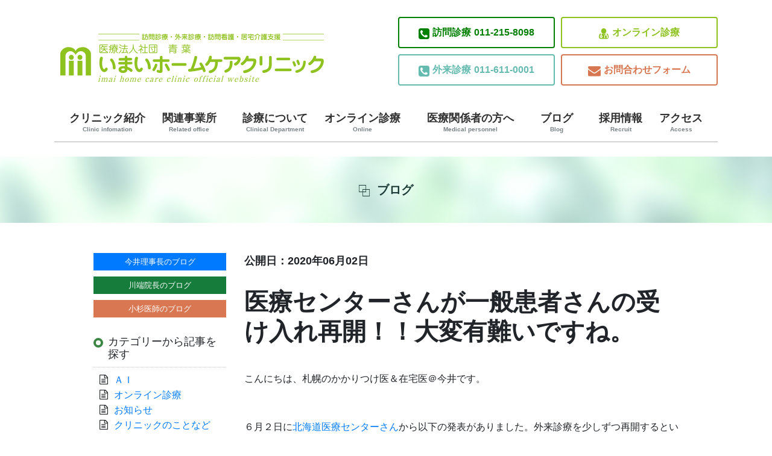

--- FILE ---
content_type: text/html; charset=UTF-8
request_url: https://imai-hcc.com/cms/2020/06/02/%E5%8C%BB%E7%99%82%E3%82%BB%E3%83%B3%E3%82%BF%E3%83%BC%E3%81%95%E3%82%93%E3%81%8C%E4%B8%80%E8%88%AC%E6%82%A3%E8%80%85%E3%81%95%E3%82%93%E3%81%AE%E5%8F%97%E3%81%91%E5%85%A5%E3%82%8C%E5%86%8D%E9%96%8B/blog_imai/
body_size: 57083
content:
<!DOCTYPE html>
<html lang="ja"
	itemscope 
	itemtype="http://schema.org/Article" 
	prefix="og: http://ogp.me/ns#"  class="no-js">
<head>
	<meta charset="UTF-8">
	<meta name="viewport" content="width=device-width, initial-scale=1">
	<link rel="profile" href="http://gmpg.org/xfn/11">
		<script>(function(html){html.className = html.className.replace(/\bno-js\b/,'js')})(document.documentElement);</script>
<title>医療センターさんが一般患者さんの受け入れ再開！！大変有難いですね。 | いまいホームケアクリニック</title>

<!-- All in One SEO Pack 2.4.3.1 by Michael Torbert of Semper Fi Web Design[406,468] -->
<link rel="canonical" href="https://imai-hcc.com/cms/2020/06/02/%e5%8c%bb%e7%99%82%e3%82%bb%e3%83%b3%e3%82%bf%e3%83%bc%e3%81%95%e3%82%93%e3%81%8c%e4%b8%80%e8%88%ac%e6%82%a3%e8%80%85%e3%81%95%e3%82%93%e3%81%ae%e5%8f%97%e3%81%91%e5%85%a5%e3%82%8c%e5%86%8d%e9%96%8b/blog_imai/" />
<meta property="og:title" content="医療センターさんが一般患者さんの受け入れ再開！！大変有難いですね。 | いまいホームケアクリニック" />
<meta property="og:type" content="article" />
<meta property="og:url" content="https://imai-hcc.com/cms/2020/06/02/%e5%8c%bb%e7%99%82%e3%82%bb%e3%83%b3%e3%82%bf%e3%83%bc%e3%81%95%e3%82%93%e3%81%8c%e4%b8%80%e8%88%ac%e6%82%a3%e8%80%85%e3%81%95%e3%82%93%e3%81%ae%e5%8f%97%e3%81%91%e5%85%a5%e3%82%8c%e5%86%8d%e9%96%8b/blog_imai/" />
<meta property="og:image" content="https://imai-hcc.com/wordpress/wp-content/uploads/2020/06/200602_01.jpg" />
<meta property="og:site_name" content="いまいホームケアクリニック" />
<meta property="fb:admins" content="100023810894544" />
<meta property="og:description" content="こんにちは、札幌のかかりつけ医＆在宅医＠今井です。 ６月２日に北海道医療センターさんから以下の発表がありました。外来診療を少しずつ再開するという連絡です。 医療機関にはこれよりさらに詳細な情報を頂いていて昨日読み込みましたが、しばらくの間は札幌でコロナの感染流行がなければ患者さん紹介しても大丈夫そうですごい有難いです！！この２か月あまりの間、コロナ疑い以外の消化管穿孔の患者さんや血糖管理問題ありの患者さんなども、原則医療センターさんには紹介できなかったので西区の患者さんであっても他の地域の病院に行ってもらったりしていたので患者さんや家族にも負担がかかっていました。 いきなりすぐに元に戻ることはまずないですし、しばらくの間はコロナ影響が継続するでしょうが、それでも少しずつ日常の外来、在宅診療の患者さんの診療依頼、できていけたらいいなと思っています。 医療センターさんが今後も一般患者さんを受け入れしていけるかどうかは市内のコロナ感染収束状況次第・・・まだまだ緊張感もってコロナと付き合っていくしかないですね。 ２０１９年の当院の診療実績→こちらをどうぞ！ ２０２０年５月から北区、手稲区でも訪問診療開始します→こちらをどうぞ！ おすすめ過去ブログのまとめをみたい方→こちらをどうぞ！ 現在当院の勤務に興味のある医師募集中→こちらをどうぞ！ 開業に興味のある医師も募集→こちらとこちらをどうぞ！ 当院の診療所、もしくは法人内の訪問看護ステーションで働きたい看護師さんも随時募集しています→こちらをみてご連絡ください！ 在宅医療の現場で働きたい、患者さんに関ってみたいと考えている方募集しています。資格は問いません。→こちらをどうぞ！ Follow @imai_homecare " />
<meta property="article:publisher" content="いまいホームケアクリニック" />
<meta property="article:published_time" content="2020-06-02T08:10:16Z" />
<meta property="article:modified_time" content="2020-06-03T08:10:29Z" />
<meta name="twitter:card" content="summary" />
<meta name="twitter:site" content="@imai_homecare" />
<meta name="twitter:domain" content="imai_homecare" />
<meta name="twitter:title" content="医療センターさんが一般患者さんの受け入れ再開！！大変有難いですね。 | いまいホームケアクリニック" />
<meta name="twitter:description" content="こんにちは、札幌のかかりつけ医＆在宅医＠今井です。 ６月２日に北海道医療センターさんから以下の発表がありました。外来診療を少しずつ再開するという連絡です。 医療機関にはこれよりさらに詳細な情報を頂いていて昨日読み込みましたが、しばらくの間は札幌でコロナの感染流行がなければ患者さん紹介しても大丈夫そうですごい有難いです！！この２か月あまりの間、コロナ疑い以外の消化管穿孔の患者さんや血糖管理問題ありの患者さんなども、原則医療センターさんには紹介できなかったので西区の患者さんであっても他の地域の病院に行ってもらったりしていたので患者さんや家族にも負担がかかっていました。 いきなりすぐに元に戻ることはまずないですし、しばらくの間はコロナ影響が継続するでしょうが、それでも少しずつ日常の外来、在宅診療の患者さんの診療依頼、できていけたらいいなと思っています。 医療センターさんが今後も一般患者さんを受け入れしていけるかどうかは市内のコロナ感染収束状況次第・・・まだまだ緊張感もってコロナと付き合っていくしかないですね。 ２０１９年の当院の診療実績→こちらをどうぞ！ ２０２０年５月から北区、手稲区でも訪問診療開始します→こちらをどうぞ！ おすすめ過去ブログのまとめをみたい方→こちらをどうぞ！ 現在当院の勤務に興味のある医師募集中→こちらをどうぞ！ 開業に興味のある医師も募集→こちらとこちらをどうぞ！ 当院の診療所、もしくは法人内の訪問看護ステーションで働きたい看護師さんも随時募集しています→こちらをみてご連絡ください！ 在宅医療の現場で働きたい、患者さんに関ってみたいと考えている方募集しています。資格は問いません。→こちらをどうぞ！ Follow @imai_homecare " />
<meta name="twitter:image" content="https://imai-hcc.com/wordpress/wp-content/uploads/2020/06/200602_01.jpg" />
<meta itemprop="image" content="https://imai-hcc.com/wordpress/wp-content/uploads/2020/06/200602_01.jpg" />
			<script type="text/javascript" >
				window.ga=window.ga||function(){(ga.q=ga.q||[]).push(arguments)};ga.l=+new Date;
				ga('create', 'UA-38764290-1', 'auto');
				// Plugins
				
				ga('send', 'pageview');
			</script>
			<script async src="https://www.google-analytics.com/analytics.js"></script>
			<!-- /all in one seo pack -->
<link rel='dns-prefetch' href='//s0.wp.com' />
<link rel='dns-prefetch' href='//fonts.googleapis.com' />
<link rel='dns-prefetch' href='//s.w.org' />
<link rel="alternate" type="application/rss+xml" title="いまいホームケアクリニック &raquo; フィード" href="https://imai-hcc.com/feed/" />
		<script type="text/javascript">
			window._wpemojiSettings = {"baseUrl":"https:\/\/s.w.org\/images\/core\/emoji\/11\/72x72\/","ext":".png","svgUrl":"https:\/\/s.w.org\/images\/core\/emoji\/11\/svg\/","svgExt":".svg","source":{"concatemoji":"https:\/\/imai-hcc.com\/wordpress\/wp-includes\/js\/wp-emoji-release.min.js?ver=5.0.2"}};
			!function(a,b,c){function d(a,b){var c=String.fromCharCode;l.clearRect(0,0,k.width,k.height),l.fillText(c.apply(this,a),0,0);var d=k.toDataURL();l.clearRect(0,0,k.width,k.height),l.fillText(c.apply(this,b),0,0);var e=k.toDataURL();return d===e}function e(a){var b;if(!l||!l.fillText)return!1;switch(l.textBaseline="top",l.font="600 32px Arial",a){case"flag":return!(b=d([55356,56826,55356,56819],[55356,56826,8203,55356,56819]))&&(b=d([55356,57332,56128,56423,56128,56418,56128,56421,56128,56430,56128,56423,56128,56447],[55356,57332,8203,56128,56423,8203,56128,56418,8203,56128,56421,8203,56128,56430,8203,56128,56423,8203,56128,56447]),!b);case"emoji":return b=d([55358,56760,9792,65039],[55358,56760,8203,9792,65039]),!b}return!1}function f(a){var c=b.createElement("script");c.src=a,c.defer=c.type="text/javascript",b.getElementsByTagName("head")[0].appendChild(c)}var g,h,i,j,k=b.createElement("canvas"),l=k.getContext&&k.getContext("2d");for(j=Array("flag","emoji"),c.supports={everything:!0,everythingExceptFlag:!0},i=0;i<j.length;i++)c.supports[j[i]]=e(j[i]),c.supports.everything=c.supports.everything&&c.supports[j[i]],"flag"!==j[i]&&(c.supports.everythingExceptFlag=c.supports.everythingExceptFlag&&c.supports[j[i]]);c.supports.everythingExceptFlag=c.supports.everythingExceptFlag&&!c.supports.flag,c.DOMReady=!1,c.readyCallback=function(){c.DOMReady=!0},c.supports.everything||(h=function(){c.readyCallback()},b.addEventListener?(b.addEventListener("DOMContentLoaded",h,!1),a.addEventListener("load",h,!1)):(a.attachEvent("onload",h),b.attachEvent("onreadystatechange",function(){"complete"===b.readyState&&c.readyCallback()})),g=c.source||{},g.concatemoji?f(g.concatemoji):g.wpemoji&&g.twemoji&&(f(g.twemoji),f(g.wpemoji)))}(window,document,window._wpemojiSettings);
		</script>
		<style type="text/css">
img.wp-smiley,
img.emoji {
	display: inline !important;
	border: none !important;
	box-shadow: none !important;
	height: 1em !important;
	width: 1em !important;
	margin: 0 .07em !important;
	vertical-align: -0.1em !important;
	background: none !important;
	padding: 0 !important;
}
</style>
<link rel='stylesheet' id='twentysixteen-jetpack-css'  href='https://imai-hcc.com/wordpress/wp-content/plugins/jetpack/modules/theme-tools/compat/twentysixteen.css?ver=5.3' type='text/css' media='all' />
<link rel='stylesheet' id='wp-block-library-css'  href='https://imai-hcc.com/wordpress/wp-includes/css/dist/block-library/style.min.css?ver=5.0.2' type='text/css' media='all' />
<link rel='stylesheet' id='archives-cal-calendrier-css'  href='https://imai-hcc.com/wordpress/wp-content/plugins/archives-calendar-widget/themes/calendrier.css?ver=1.0.12' type='text/css' media='all' />
<link rel='stylesheet' id='contact-form-7-css'  href='https://imai-hcc.com/wordpress/wp-content/plugins/contact-form-7/includes/css/styles.css?ver=5.1.1' type='text/css' media='all' />
<link rel='stylesheet' id='post_grid_style-css'  href='https://imai-hcc.com/wordpress/wp-content/plugins/post-grid/assets/frontend/css/style-new.css?ver=5.0.2' type='text/css' media='all' />
<link rel='stylesheet' id='owl.carousel-css'  href='https://imai-hcc.com/wordpress/wp-content/plugins/post-grid/assets/frontend/css/owl.carousel.css?ver=5.0.2' type='text/css' media='all' />
<link rel='stylesheet' id='font-awesome-css'  href='https://imai-hcc.com/wordpress/wp-content/plugins/post-grid/assets/frontend/css/font-awesome.min.css?ver=5.0.2' type='text/css' media='all' />
<link rel='stylesheet' id='style-woocommerce-css'  href='https://imai-hcc.com/wordpress/wp-content/plugins/post-grid/assets/frontend/css/style-woocommerce.css?ver=5.0.2' type='text/css' media='all' />
<link rel='stylesheet' id='style.skins-css'  href='https://imai-hcc.com/wordpress/wp-content/plugins/post-grid/assets/global/css/style.skins.css?ver=5.0.2' type='text/css' media='all' />
<link rel='stylesheet' id='style.layout-css'  href='https://imai-hcc.com/wordpress/wp-content/plugins/post-grid/assets/global/css/style.layout.css?ver=5.0.2' type='text/css' media='all' />
<link rel='stylesheet' id='whats-new-style-css'  href='https://imai-hcc.com/wordpress/wp-content/plugins/whats-new-genarator/whats-new.css?ver=2.0.2' type='text/css' media='all' />
<link rel='stylesheet' id='wordpress-popular-posts-css-css'  href='https://imai-hcc.com/wordpress/wp-content/plugins/wordpress-popular-posts/public/css/wpp.css?ver=4.0.13' type='text/css' media='all' />
<link rel='stylesheet' id='dlm-frontend-css'  href='https://imai-hcc.com/wordpress/wp-content/plugins/download-monitor/assets/css/frontend.css?ver=5.0.2' type='text/css' media='all' />
<link rel='stylesheet' id='parent-style-css'  href='https://imai-hcc.com/wordpress/wp-content/themes/twentysixteen/style.css?ver=5.0.2' type='text/css' media='all' />
<link rel='stylesheet' id='child-style-css'  href='https://imai-hcc.com/wordpress/wp-content/themes/twentysixteen-child/style.css?ver=5.0.2' type='text/css' media='all' />
<link rel='stylesheet' id='twentysixteen-fonts-css'  href='https://fonts.googleapis.com/css?family=Merriweather%3A400%2C700%2C900%2C400italic%2C700italic%2C900italic%7CInconsolata%3A400&#038;subset=latin%2Clatin-ext' type='text/css' media='all' />
<link rel='stylesheet' id='genericons-css'  href='https://imai-hcc.com/wordpress/wp-content/plugins/jetpack/_inc/genericons/genericons/genericons.css?ver=3.1' type='text/css' media='all' />
<link rel='stylesheet' id='twentysixteen-style-css'  href='https://imai-hcc.com/wordpress/wp-content/themes/twentysixteen-child/style.css?ver=5.0.2' type='text/css' media='all' />
<!--[if lt IE 10]>
<link rel='stylesheet' id='twentysixteen-ie-css'  href='https://imai-hcc.com/wordpress/wp-content/themes/twentysixteen/css/ie.css?ver=20160816' type='text/css' media='all' />
<![endif]-->
<!--[if lt IE 9]>
<link rel='stylesheet' id='twentysixteen-ie8-css'  href='https://imai-hcc.com/wordpress/wp-content/themes/twentysixteen/css/ie8.css?ver=20160816' type='text/css' media='all' />
<![endif]-->
<!--[if lt IE 8]>
<link rel='stylesheet' id='twentysixteen-ie7-css'  href='https://imai-hcc.com/wordpress/wp-content/themes/twentysixteen/css/ie7.css?ver=20160816' type='text/css' media='all' />
<![endif]-->
<link rel='stylesheet' id='amazonjs-css'  href='https://imai-hcc.com/wordpress/wp-content/plugins/amazonjs/css/amazonjs.css?ver=0.8' type='text/css' media='all' />
<link rel='stylesheet' id='jetpack_css-css'  href='https://imai-hcc.com/wordpress/wp-content/plugins/jetpack/css/jetpack.css?ver=5.3' type='text/css' media='all' />
<!--n2css--><script type='text/javascript' src='https://imai-hcc.com/wordpress/wp-includes/js/jquery/jquery.js?ver=1.12.4'></script>
<script type='text/javascript' src='https://imai-hcc.com/wordpress/wp-includes/js/jquery/jquery-migrate.min.js?ver=1.4.1'></script>
<script type='text/javascript' src='https://imai-hcc.com/wordpress/wp-content/plugins/archives-calendar-widget/admin/js/jquery.arcw-init.js?ver=1.0.12'></script>
<script type='text/javascript'>
/* <![CDATA[ */
var post_grid_ajax = {"post_grid_ajaxurl":"https:\/\/imai-hcc.com\/wordpress\/wp-admin\/admin-ajax.php"};
/* ]]> */
</script>
<script type='text/javascript' src='https://imai-hcc.com/wordpress/wp-content/plugins/post-grid/assets/frontend/js/scripts.js?ver=5.0.2'></script>
<script type='text/javascript' src='https://imai-hcc.com/wordpress/wp-content/plugins/post-grid/assets/frontend/js/owl.carousel.min.js?ver=5.0.2'></script>
<script type='text/javascript'>
/* <![CDATA[ */
var wpp_params = {"sampling_active":"","sampling_rate":"100","ajax_url":"https:\/\/imai-hcc.com\/wordpress\/wp-admin\/admin-ajax.php","action":"update_views_ajax","ID":"23605","token":"d1f0294f82"};
/* ]]> */
</script>
<script type='text/javascript' src='https://imai-hcc.com/wordpress/wp-content/plugins/wordpress-popular-posts/public/js/wpp.js?ver=4.0.13'></script>
<!--[if lt IE 9]>
<script type='text/javascript' src='https://imai-hcc.com/wordpress/wp-content/themes/twentysixteen/js/html5.js?ver=3.7.3'></script>
<![endif]-->
<link rel='https://api.w.org/' href='https://imai-hcc.com/wp-json/' />
<link rel="EditURI" type="application/rsd+xml" title="RSD" href="https://imai-hcc.com/wordpress/xmlrpc.php?rsd" />
<link rel="wlwmanifest" type="application/wlwmanifest+xml" href="https://imai-hcc.com/wordpress/wp-includes/wlwmanifest.xml" /> 
<link rel='prev' title='地域包括ケアの時代は診療所にこそＭＳＷを配置すべき！' href='https://imai-hcc.com/cms/2020/06/01/%e5%9c%b0%e5%9f%9f%e5%8c%85%e6%8b%ac%e3%82%b1%e3%82%a2%e3%81%ae%e6%99%82%e4%bb%a3%e3%81%af%e8%a8%ba%e7%99%82%e6%89%80%e3%81%ab%e3%81%93%e3%81%9d%ef%bd%8d%ef%bd%93%ef%bd%97%e3%82%92%e9%85%8d%e7%bd%ae/blog_imai/' />
<link rel='next' title='訪問看護を始めたらならば最初の事業所で３年は頑張りましょう！' href='https://imai-hcc.com/cms/2020/06/03/%e8%a8%aa%e5%95%8f%e7%9c%8b%e8%ad%b7%e3%82%92%e5%a7%8b%e3%82%81%e3%81%9f%e3%82%89%e3%81%aa%e3%82%89%e3%81%b0%e6%9c%80%e5%88%9d%e3%81%ae%e4%ba%8b%e6%a5%ad%e6%89%80%e3%81%a7%ef%bc%93%e5%b9%b4%e3%81%af/blog_imai/' />
<meta name="generator" content="WordPress 5.0.2" />
<link rel='shortlink' href='https://wp.me/p9yBwj-68J' />
<link rel="alternate" type="application/json+oembed" href="https://imai-hcc.com/wp-json/oembed/1.0/embed?url=https%3A%2F%2Fimai-hcc.com%2Fcms%2F2020%2F06%2F02%2F%25e5%258c%25bb%25e7%2599%2582%25e3%2582%25bb%25e3%2583%25b3%25e3%2582%25bf%25e3%2583%25bc%25e3%2581%2595%25e3%2582%2593%25e3%2581%258c%25e4%25b8%2580%25e8%2588%25ac%25e6%2582%25a3%25e8%2580%2585%25e3%2581%2595%25e3%2582%2593%25e3%2581%25ae%25e5%258f%2597%25e3%2581%2591%25e5%2585%25a5%25e3%2582%258c%25e5%2586%258d%25e9%2596%258b%2Fblog_imai%2F" />
<link rel="alternate" type="text/xml+oembed" href="https://imai-hcc.com/wp-json/oembed/1.0/embed?url=https%3A%2F%2Fimai-hcc.com%2Fcms%2F2020%2F06%2F02%2F%25e5%258c%25bb%25e7%2599%2582%25e3%2582%25bb%25e3%2583%25b3%25e3%2582%25bf%25e3%2583%25bc%25e3%2581%2595%25e3%2582%2593%25e3%2581%258c%25e4%25b8%2580%25e8%2588%25ac%25e6%2582%25a3%25e8%2580%2585%25e3%2581%2595%25e3%2582%2593%25e3%2581%25ae%25e5%258f%2597%25e3%2581%2591%25e5%2585%25a5%25e3%2582%258c%25e5%2586%258d%25e9%2596%258b%2Fblog_imai%2F&#038;format=xml" />
<script type="text/javascript">
	window._wp_rp_static_base_url = 'https://wprp.zemanta.com/static/';
	window._wp_rp_wp_ajax_url = "https://imai-hcc.com/wordpress/wp-admin/admin-ajax.php";
	window._wp_rp_plugin_version = '3.6.4';
	window._wp_rp_post_id = '23605';
	window._wp_rp_num_rel_posts = '6';
	window._wp_rp_thumbnails = true;
	window._wp_rp_post_title = '%E5%8C%BB%E7%99%82%E3%82%BB%E3%83%B3%E3%82%BF%E3%83%BC%E3%81%95%E3%82%93%E3%81%8C%E4%B8%80%E8%88%AC%E6%82%A3%E8%80%85%E3%81%95%E3%82%93%E3%81%AE%E5%8F%97%E3%81%91%E5%85%A5%E3%82%8C%E5%86%8D%E9%96%8B%EF%BC%81%EF%BC%81%E5%A4%A7%E5%A4%89%E6%9C%89%E9%9B%A3%E3%81%84%E3%81%A7%E3%81%99%E3%81%AD%E3%80%82';
	window._wp_rp_post_tags = ['%E5%8C%97%E6%B5%B7%E9%81%93%E5%8C%BB%E7%99%82%E3%82%BB%E3%83%B3%E3%82%BF%E3%83%BC', '%E5%9C%A8%E5%AE%85%E5%8C%BB%E7%99%82', 'alt'];
	window._wp_rp_promoted_content = true;
</script>
<link rel="stylesheet" href="https://imai-hcc.com/wordpress/wp-content/plugins/wordpress-23-related-posts-plugin/static/themes/vertical-m.css?version=3.6.4" />

<link rel='dns-prefetch' href='//v0.wordpress.com'/>
<link rel='dns-prefetch' href='//widgets.wp.com'/>
<link rel='dns-prefetch' href='//s0.wp.com'/>
<link rel='dns-prefetch' href='//0.gravatar.com'/>
<link rel='dns-prefetch' href='//1.gravatar.com'/>
<link rel='dns-prefetch' href='//2.gravatar.com'/>
<style type='text/css'>img#wpstats{display:none}</style>	<link rel="stylesheet" href="https://maxcdn.bootstrapcdn.com/bootstrap/4.1.3/css/bootstrap.min.css">
	
	
	<script async src="https://www.googletagmanager.com/gtag/js?id=UA-108356606-1"></script>
	<script>
		window.dataLayer = window.dataLayer || [];
		function gtag(){dataLayer.push(arguments);}
		gtag('js', new Date());
		
	gtag('config', 'UA-108356606-1');
	</script>
		<!-- Global site tag (gtag.js) - Google Analytics -->
		<script async src="https://www.googletagmanager.com/gtag/js?id=G-VXE18LHP0L"></script>
	<script>
		window.dataLayer = window.dataLayer || [];
		function gtag(){dataLayer.push(arguments);}
		gtag('js', new Date());

		gtag('config', 'G-VXE18LHP0L');
	</script>
</head>

<body class="post-template-default single single-post postid-23605 single-format-standard group-blog no-sidebar" style="overflow-x: hidden">
<div id="page" class="site">
	<div class="site-inner">
		<a class="skip-link screen-reader-text" href="#content">コンテンツへスキップ</a>

		<header id="masthead" class="site-header" role="banner">
			<div class="site-header-main">
				<div class="site-branding">
			<div class="is_mobile">
				<div class="mobile_header">
					<div class="mobheadlogo">
					<a href="/index.php">
						<img src="/wordpress/wp-content/themes/twentysixteen-child/img/header_bn.png">
						</a>
					</div>

          <div class="head-info">
            <div class="col-btn">
              <ul>
                <li class="btn01"><a href="tel:011-215-8098"><i class="fa fa-phone-square" aria-hidden="true"></i><span>訪問診療</span>011-215-8098</a></li>
                <li class="btn02"><a href="tel:011-611-0001"><i class="fa fa-phone-square" aria-hidden="true"></i><span>外来診療</span>011-611-0001</a></li>
              </ul>
            </div>
            <div class="col-btn">
              <ul>
                <li class="btn03"><a href="https://imai-hcc.com/%e3%82%aa%e3%83%b3%e3%83%a9%e3%82%a4%e3%83%b3%e8%a8%ba%e7%99%82/"><i class="fa fa-user-md" aria-hidden="true"></i>オンライン診療</a></li>
                <li class="btn04"><a href="/11813-2/"><i class="fa fa-envelope" aria-hidden="true"></i>お問合わせフォーム</a></li>
              </ul>
            </div>
          </div>


				</div>	
			</div>						
<div class="is_pc">			
							
								<div class="row" >
									 <div class="col-md-6">
																
																					<p class="site-title"><a href="https://imai-hcc.com/" rel="home"><img src="/wordpress/wp-content/themes/twentysixteen-child/img/header_bn.png" ></a></p>

																			</div>
									

					
										 <div class="col-md-6">

										 <div class="head-info">
                        <div class="col-btn">
                          <ul>
                            <li class="btn01"><a href="tel:011-215-8098"><i class="fa fa-phone-square" aria-hidden="true"></i><span>訪問診療</span>011-215-8098</a></li>
                            <li class="btn02"><a href="tel:011-611-0001"><i class="fa fa-phone-square" aria-hidden="true"></i><span>外来診療</span>011-611-0001</a></li>
                          </ul>
                        </div>
                        <div class="col-btn">
                          <ul>
                            <li class="btn03"><a href="https://imai-hcc.com/%e3%82%aa%e3%83%b3%e3%83%a9%e3%82%a4%e3%83%b3%e8%a8%ba%e7%99%82/"><i class="fa fa-user-md" aria-hidden="true"></i>オンライン診療</a></li>
                            <li class="btn04"><a href="/11813-2/"><i class="fa fa-envelope" aria-hidden="true"></i>お問合わせフォーム</a></li>
                          </ul>
                        </div>
                      </div>
														
													
														
														
									</div>
								</div>
							</div>	
					
								
					
				</div><!-- .site-branding -->

									<button id="menu-toggle" class="menu-toggle">メニュー</button>

					<div id="site-header-menu" class="site-header-menu">
													<nav id="site-navigation" class="main-navigation" role="navigation" aria-label="メインメニュー">
								<div class="menu-home-container"><ul id="menu-home" class="primary-menu"><li id="menu-item-11404" class="menu-item menu-item-type-post_type menu-item-object-page menu-item-has-children menu-item-11404"><a href="https://imai-hcc.com/%e3%82%af%e3%83%aa%e3%83%8b%e3%83%83%e3%82%af%e7%b4%b9%e4%bb%8b/">クリニック紹介<br /><span>Clinic infomation</span></a>
<ul class="sub-menu">
	<li id="menu-item-11521" class="menu-item menu-item-type-post_type menu-item-object-page menu-item-11521"><a href="https://imai-hcc.com/%e9%99%a2%e9%95%b7%e3%81%82%e3%81%84%e3%81%95%e3%81%a4/">理事長あいさつ<br /><span></span></a></li>
	<li id="menu-item-11524" class="menu-item menu-item-type-post_type menu-item-object-page menu-item-11524"><a href="https://imai-hcc.com/%e9%99%a2%e5%86%85%e8%a8%ad%e5%82%99%e7%b4%b9%e4%bb%8b/">院内設備紹介<br /><span></span></a></li>
	<li id="menu-item-11542" class="menu-item menu-item-type-post_type menu-item-object-page menu-item-11542"><a href="https://imai-hcc.com/%e5%8c%bb%e5%b8%ab%e7%b4%b9%e4%bb%8b/">医師紹介<br /><span></span></a></li>
</ul>
</li>
<li id="menu-item-11527" class="menu-item menu-item-type-post_type menu-item-object-page menu-item-11527"><a href="https://imai-hcc.com/%e9%96%a2%e9%80%a3%e4%ba%8b%e6%a5%ad%e6%89%80/">関連事業所<br /><span>Related office</span></a></li>
<li id="menu-item-11407" class="menu-item menu-item-type-post_type menu-item-object-page menu-item-has-children menu-item-11407"><a href="https://imai-hcc.com/%e8%a8%ba%e7%99%82%e3%81%ab%e3%81%a4%e3%81%84%e3%81%a6/">診療について<br /><span>Clinical Department</span></a>
<ul class="sub-menu">
	<li id="menu-item-11538" class="menu-item menu-item-type-post_type menu-item-object-page menu-item-11538"><a href="https://imai-hcc.com/%e5%9c%a8%e5%ae%85%e8%a8%ba%e7%99%82/">訪問診療<br /><span></span></a></li>
	<li id="menu-item-11535" class="menu-item menu-item-type-post_type menu-item-object-page menu-item-11535"><a href="https://imai-hcc.com/%e5%a4%96%e6%9d%a5%e8%a8%ba%e7%99%82/">外来診療<br /><span></span></a></li>
	<li id="menu-item-48821" class="menu-item menu-item-type-post_type menu-item-object-page menu-item-48821"><a href="https://imai-hcc.com/%e4%ba%88%e9%98%b2%e6%8e%a5%e7%a8%ae/">予防接種<br /><span></span></a></li>
</ul>
</li>
<li id="menu-item-24736" class="menu-item menu-item-type-post_type menu-item-object-page menu-item-24736"><a href="https://imai-hcc.com/%e3%82%aa%e3%83%b3%e3%83%a9%e3%82%a4%e3%83%b3%e8%a8%ba%e7%99%82/">オンライン診療<br /><span>Online</span></a></li>
<li id="menu-item-11410" class="menu-item menu-item-type-post_type menu-item-object-page menu-item-11410"><a href="https://imai-hcc.com/%e5%8c%bb%e7%99%82%e9%96%a2%e4%bf%82%e8%80%85%e3%81%ae%e6%96%b9%e3%81%b8/">医療関係者の方へ<br /><span>Medical personnel</span></a></li>
<li id="menu-item-11420" class="menu-item menu-item-type-post_type menu-item-object-page current_page_parent menu-item-11420"><a href="https://imai-hcc.com/cms/">ブログ<br /><span>Blog</span></a></li>
<li id="menu-item-11421" class="menu-item menu-item-type-post_type menu-item-object-page menu-item-has-children menu-item-11421"><a href="https://imai-hcc.com/recruit/">採用情報<br /><span>Recruit</span></a>
<ul class="sub-menu">
	<li id="menu-item-11545" class="menu-item menu-item-type-post_type menu-item-object-page menu-item-11545"><a href="https://imai-hcc.com/%e5%bd%93%e3%82%af%e3%83%aa%e3%83%8b%e3%83%83%e3%82%af%e3%81%ae%e9%ad%85%e5%8a%9b/">当クリニックの魅力<br /><span></span></a></li>
	<li id="menu-item-11548" class="menu-item menu-item-type-post_type menu-item-object-page menu-item-11548"><a href="https://imai-hcc.com/%e5%8b%9f%e9%9b%86%e8%a6%81%e9%a0%85/">募集要項<br /><span></span></a></li>
</ul>
</li>
<li id="menu-item-11415" class="menu-item menu-item-type-post_type menu-item-object-page menu-item-11415"><a href="https://imai-hcc.com/%e3%82%a2%e3%82%af%e3%82%bb%e3%82%b9/">アクセス<br /><span>Access</span></a></li>
</ul></div>							</nav><!-- .main-navigation -->
						
											</div><!-- .site-header-menu -->
							</div><!-- .site-header-main -->

					</header><!-- .site-header -->

		<div id="content" class="site-content">
<div class="container">
    <div class="full-width1">
        <div class="wrap07">
            <div class="demo demo0">
                <div class="heading">
                    ブログ
                </div>
            </div>
        </div>
    </div>
</div>


<div id="primary" class="content-area  container-fluid">
    <main id="main" class="site-main" role="main">

        <div class="row">
            <div class="col-lg-9  order-sm-1">

                
<article id="post-23605" class="post-23605 post type-post status-publish format-standard has-post-thumbnail hentry category-23 tag-558">
	<div class="entry-data">公開日：2020年06月02日</div><!-- /.entry-data -->

	<header class="entry-header">
		<h1 class="entry-title">医療センターさんが一般患者さんの受け入れ再開！！大変有難いですね。</h1>	</header><!-- .entry-header -->

<!--	-->
<!--	-->


	<div >
		<p>こんにちは、札幌のかかりつけ医＆在宅医＠今井です。</p>
<p>&nbsp;</p>
<p>６月２日に<a href="https://hokkaido-mc.hosp.go.jp/">北海道医療センターさん</a>から以下の発表がありました。外来診療を少しずつ再開するという連絡です。</p>
<p><img class="alignnone size-full wp-image-23606" src="https://imai-hcc.com/wordpress/wp-content/uploads/2020/06/200602_01.jpg" alt="" width="2480" height="3508" srcset="https://imai-hcc.com/wordpress/wp-content/uploads/2020/06/200602_01.jpg 2480w, https://imai-hcc.com/wordpress/wp-content/uploads/2020/06/200602_01-543x768.jpg 543w, https://imai-hcc.com/wordpress/wp-content/uploads/2020/06/200602_01-768x1086.jpg 768w, https://imai-hcc.com/wordpress/wp-content/uploads/2020/06/200602_01-724x1024.jpg 724w, https://imai-hcc.com/wordpress/wp-content/uploads/2020/06/200602_01-1200x1697.jpg 1200w" sizes="(max-width: 709px) 85vw, (max-width: 909px) 67vw, (max-width: 1362px) 62vw, 840px" /></p>
<p>医療機関にはこれよりさらに詳細な情報を頂いていて昨日読み込みましたが、しばらくの間は札幌でコロナの感染流行がなければ患者さん紹介しても大丈夫そうですごい有難いです！！この２か月あまりの間、コロナ疑い以外の消化管穿孔の患者さんや血糖管理問題ありの患者さんなども、原則医療センターさんには紹介できなかったので西区の患者さんであっても他の地域の病院に行ってもらったりしていたので患者さんや家族にも負担がかかっていました。</p>
<p>いきなりすぐに元に戻ることはまずないですし、しばらくの間はコロナ影響が継続するでしょうが、それでも少しずつ日常の外来、在宅診療の患者さんの診療依頼、できていけたらいいなと思っています。</p>
<p>医療センターさんが今後も一般患者さんを受け入れしていけるかどうかは市内のコロナ感染収束状況次第・・・まだまだ緊張感もってコロナと付き合っていくしかないですね。</p>
<p>&nbsp;</p>
<p>２０１９年の当院の診療実績→<a href="https://imai-hcc.com/cms/2019/12/31/【２０１９年】当院の活動を数字で振り返る/">こちら</a>をどうぞ！</p>
<p>２０２０年５月から北区、手稲区でも訪問診療開始します→<a href="https://imai-hcc.com/cms/2020/01/24/%ef%bc%95%e6%9c%88%e3%81%ab%e5%bd%93%e9%99%a2%e3%81%af%e5%8c%97%e5%8c%ba%e3%83%bb%e6%89%8b%e7%a8%b2%e5%8c%ba%e3%81%ae%e6%8b%a0%e7%82%b9%e3%82%92%e9%96%8b%e8%a8%ad%e3%81%97%e3%81%be%e3%81%99%e3%80%82/">こちら</a>をどうぞ！</p>
<p>おすすめ過去ブログのまとめをみたい方→<a href="https://imai-hcc.com/cms/2019/07/05/【時間があれば読んでほしい】在宅医ブログのま/">こちら</a>をどうぞ！</p>
<p>現在当院の勤務に興味のある医師募集中→<a href="https://imai-hcc.com/cms/2020/01/11/%e5%9c%b0%e5%9f%9f%e5%af%86%e7%9d%80%e5%9e%8b%e3%81%ae%e5%8c%bb%e7%99%82%e3%82%92%e3%81%97%e3%81%a6%e3%81%bf%e3%81%9f%e3%81%84%e5%8c%bb%e5%b8%ab%e3%80%81%e7%9c%8b%e8%ad%b7%e5%b8%ab%e3%81%95%e3%82%93/">こちら</a>をどうぞ！</p>
<p>開業に興味のある医師も募集→<a href="https://imai-hcc.com/cms/2019/07/10/札幌での開業に興味のある医師の方、ご連絡くだ/">こちら</a>と<a href="https://imai-hcc.com/wordpress/2018/05/20/札幌で在宅療養支援診療所を経営、運営、開業し/">こちら</a>をどうぞ！</p>
<p>当院の診療所、もしくは法人内の訪問看護ステーションで働きたい看護師さんも随時募集しています→<a href="https://imai-hcc.com/cms/2020/01/11/%e5%9c%b0%e5%9f%9f%e5%af%86%e7%9d%80%e5%9e%8b%e3%81%ae%e5%8c%bb%e7%99%82%e3%82%92%e3%81%97%e3%81%a6%e3%81%bf%e3%81%9f%e3%81%84%e5%8c%bb%e5%b8%ab%e3%80%81%e7%9c%8b%e8%ad%b7%e5%b8%ab%e3%81%95%e3%82%93/">こちら</a>をみてご連絡ください！</p>
<p>在宅医療の現場で働きたい、患者さんに関ってみたいと考えている方募集しています。資格は問いません。→<a href="https://imai-hcc.com/cms/2019/10/27/%e5%9c%a8%e5%ae%85%e5%8c%bb%e7%99%82%e3%81%ae%e7%8f%be%e5%a0%b4%e3%81%a7%e5%83%8d%e3%81%84%e3%81%a6%e3%81%bf%e3%81%9f%e3%81%84%e6%96%b9%e3%80%81%e8%b3%87%e6%a0%bc%e3%82%92%e5%95%8f%e3%82%8f%e3%81%9a/">こちら</a>をどうぞ！</p>
<p><a class="twitter-follow-button" href="https://twitter.com/imai_homecare?ref_src=twsrc%5Etfw" data-show-count="false">Follow @imai_homecare</a></p>
<p>&nbsp;</p>
<p>&nbsp;</p>
<p>&nbsp;</p>

<div class="wp_rp_wrap  wp_rp_vertical_m" id="wp_rp_first"><div class="wp_rp_content"><h3 class="related_post_title">More from my site</h3><ul class="related_post wp_rp"><li data-position="0" data-poid="in-4509" data-post-type="none" ><a href="https://imai-hcc.com/cms/2017/03/06/%e5%a4%9a%e8%81%b7%e7%a8%ae%e9%80%a3%e6%90%ba%e3%81%ae%e5%ae%9f%e9%9a%9b%e3%81%ab%e3%81%a4%e3%81%84%e3%81%a6/blog_imai/" class="wp_rp_thumbnail"><img src="https://imai-hcc.com/wordpress/wp-content/plugins/wordpress-23-related-posts-plugin/static/thumbs/7.jpg" alt="多職種連携の実際について" width="150" height="150" /></a><a href="https://imai-hcc.com/cms/2017/03/06/%e5%a4%9a%e8%81%b7%e7%a8%ae%e9%80%a3%e6%90%ba%e3%81%ae%e5%ae%9f%e9%9a%9b%e3%81%ab%e3%81%a4%e3%81%84%e3%81%a6/blog_imai/" class="wp_rp_title">多職種連携の実際について</a></li><li data-position="1" data-poid="in-22484" data-post-type="none" ><a href="https://imai-hcc.com/cms/2019/10/18/%e6%98%a8%e6%97%a5%e3%81%af%e5%8c%bb%e7%99%82%e3%82%bb%e3%83%b3%e3%82%bf%e3%83%bc%e3%81%95%e3%82%93%e4%b8%bb%e5%82%ac%e3%81%ae%e9%80%a3%e6%90%ba%e5%8c%bb%e7%99%82%e6%a9%9f%e9%96%a2%e4%ba%a4%e6%b5%81/blog_imai/" class="wp_rp_thumbnail"><img src="https://imai-hcc.com/wordpress/wp-content/uploads/2019/10/IMG_2368-150x150.jpg" alt="昨日は医療センターさん主催の連携医療機関交流会に参加させて頂きました。" width="150" height="150" /></a><a href="https://imai-hcc.com/cms/2019/10/18/%e6%98%a8%e6%97%a5%e3%81%af%e5%8c%bb%e7%99%82%e3%82%bb%e3%83%b3%e3%82%bf%e3%83%bc%e3%81%95%e3%82%93%e4%b8%bb%e5%82%ac%e3%81%ae%e9%80%a3%e6%90%ba%e5%8c%bb%e7%99%82%e6%a9%9f%e9%96%a2%e4%ba%a4%e6%b5%81/blog_imai/" class="wp_rp_title">昨日は医療センターさん主催の連携医療機関交流会に参加させて頂きました。</a></li><li data-position="2" data-poid="in-4253" data-post-type="none" ><a href="https://imai-hcc.com/cms/2017/01/24/%e5%b8%82%e6%b0%91%e5%90%91%e3%81%91%e8%ac%9b%e6%bc%94%e4%bc%9a%e3%81%ae%e3%81%8a%e5%a0%b1%e3%81%9b/blog_imai/" class="wp_rp_thumbnail"><img src="https://imai-hcc.com/wordpress/wp-content/plugins/wordpress-23-related-posts-plugin/static/thumbs/9.jpg" alt="市民向け講演会のお報せ" width="150" height="150" /></a><a href="https://imai-hcc.com/cms/2017/01/24/%e5%b8%82%e6%b0%91%e5%90%91%e3%81%91%e8%ac%9b%e6%bc%94%e4%bc%9a%e3%81%ae%e3%81%8a%e5%a0%b1%e3%81%9b/blog_imai/" class="wp_rp_title">市民向け講演会のお報せ</a></li><li data-position="3" data-poid="in-4257" data-post-type="none" ><a href="https://imai-hcc.com/cms/2017/01/26/%e5%92%8c%e7%94%b0%e5%85%88%e7%94%9f%e3%80%81%e3%81%8a%e7%96%b2%e3%82%8c%e6%a7%98%e3%81%a7%e3%81%97%e3%81%9f%ef%bc%81%ef%bd%9e%e5%b8%82%e6%b0%91%e5%90%91%e3%81%91%e5%81%a5%e5%ba%b7%e8%ac%9b%e5%ba%a7-a/blog_imai/" class="wp_rp_thumbnail"><img src="https://imai-hcc.com/wordpress/wp-content/uploads/2017/01/securedownload-e1485423729732-225x300-1-150x150.jpg" alt="和田先生、お疲れ様でした！～市民向け健康講座 at 北海道医療センター" width="150" height="150" /></a><a href="https://imai-hcc.com/cms/2017/01/26/%e5%92%8c%e7%94%b0%e5%85%88%e7%94%9f%e3%80%81%e3%81%8a%e7%96%b2%e3%82%8c%e6%a7%98%e3%81%a7%e3%81%97%e3%81%9f%ef%bc%81%ef%bd%9e%e5%b8%82%e6%b0%91%e5%90%91%e3%81%91%e5%81%a5%e5%ba%b7%e8%ac%9b%e5%ba%a7-a/blog_imai/" class="wp_rp_title">和田先生、お疲れ様でした！～市民向け健康講座 at 北海道医療センター</a></li><li data-position="4" data-poid="in-50843" data-post-type="none" ><a href="https://imai-hcc.com/cms/2026/01/23/%e3%80%8c%e8%ba%ab%e5%af%84%e3%82%8a%e3%81%aa%e3%81%97%e3%83%bb%e7%94%9f%e6%b4%bb%e4%bf%9d%e8%ad%b7%e3%83%bb%e6%9c%ab%e6%9c%9f%e3%81%8c%e3%82%93%e3%80%8d%e3%81%ae%e6%82%a3%e8%80%85%e3%81%95%e3%82%93/blog_imai/" class="wp_rp_thumbnail"><img src="https://imai-hcc.com/wordpress/wp-content/uploads/2026/01/aaa-50-150x150.jpg" alt="「身寄りなし・生活保護・末期がん」の患者さんを取り巻く不適切な金銭管理と療養環境・・・これは経済的虐待？？" width="150" height="150" /></a><a href="https://imai-hcc.com/cms/2026/01/23/%e3%80%8c%e8%ba%ab%e5%af%84%e3%82%8a%e3%81%aa%e3%81%97%e3%83%bb%e7%94%9f%e6%b4%bb%e4%bf%9d%e8%ad%b7%e3%83%bb%e6%9c%ab%e6%9c%9f%e3%81%8c%e3%82%93%e3%80%8d%e3%81%ae%e6%82%a3%e8%80%85%e3%81%95%e3%82%93/blog_imai/" class="wp_rp_title">「身寄りなし・生活保護・末期がん」の患者さんを取り巻く不適切な金銭管理と療養環境・・・これは経済的虐待？？</a></li><li data-position="5" data-poid="in-50839" data-post-type="none" ><a href="https://imai-hcc.com/cms/2026/01/23/%e8%a8%ba%e7%99%82%e3%81%ae%e5%90%88%e9%96%93%e3%81%ab%e3%81%a1%e3%82%87%e3%81%a3%e3%81%a8%e4%b8%80%e6%81%af/blog_imai/" class="wp_rp_thumbnail"><img src="https://imai-hcc.com/wordpress/wp-content/uploads/2026/01/IMG_4507-150x150.jpg" alt="診療の合間にちょっと立ち寄りランチをゲット！" width="150" height="150" /></a><a href="https://imai-hcc.com/cms/2026/01/23/%e8%a8%ba%e7%99%82%e3%81%ae%e5%90%88%e9%96%93%e3%81%ab%e3%81%a1%e3%82%87%e3%81%a3%e3%81%a8%e4%b8%80%e6%81%af/blog_imai/" class="wp_rp_title">診療の合間にちょっと立ち寄りランチをゲット！</a></li></ul></div></div>
	</div><!-- .entry-content -->
	<footer >
		<span class="byline"><span class="author vcard"><span class="screen-reader-text">投稿者 </span> <a class="url fn n" href="https://imai-hcc.com/cms/author/blog_imai/">今井理事長のブログ</a></span></span><span class="posted-on"><span class="screen-reader-text">投稿日: </span><a href="https://imai-hcc.com/cms/2020/06/02/%e5%8c%bb%e7%99%82%e3%82%bb%e3%83%b3%e3%82%bf%e3%83%bc%e3%81%95%e3%82%93%e3%81%8c%e4%b8%80%e8%88%ac%e6%82%a3%e8%80%85%e3%81%95%e3%82%93%e3%81%ae%e5%8f%97%e3%81%91%e5%85%a5%e3%82%8c%e5%86%8d%e9%96%8b/blog_imai/" rel="bookmark"><time class="entry-date published" datetime="2020-06-02T08:10:16+00:00">2020年6月2日</time><time class="updated" datetime="2020-06-03T08:10:29+00:00">2020年6月3日</time></a></span><span class="cat-links"><span class="screen-reader-text">カテゴリー </span><a href="https://imai-hcc.com/cms/category/%e3%82%af%e3%83%aa%e3%83%8b%e3%83%83%e3%82%af%e3%81%ab%e9%96%a2%e3%81%99%e3%82%8b%e3%81%8a%e7%9f%a5%e3%82%89%e3%81%9b/" rel="category tag">在宅医療</a></span><span class="tags-links"><span class="screen-reader-text">タグ </span><a href="https://imai-hcc.com/cms/tag/%e5%8c%97%e6%b5%b7%e9%81%93%e5%8c%bb%e7%99%82%e3%82%bb%e3%83%b3%e3%82%bf%e3%83%bc/" rel="tag">北海道医療センター</a></span>			</footer><!-- .entry-footer -->
</article><!-- #post-## -->

	<nav class="navigation post-navigation" role="navigation">
		<h2 class="screen-reader-text">投稿ナビゲーション</h2>
		<div class="nav-links"><div class="nav-previous"><a href="https://imai-hcc.com/cms/2020/06/01/%e5%9c%b0%e5%9f%9f%e5%8c%85%e6%8b%ac%e3%82%b1%e3%82%a2%e3%81%ae%e6%99%82%e4%bb%a3%e3%81%af%e8%a8%ba%e7%99%82%e6%89%80%e3%81%ab%e3%81%93%e3%81%9d%ef%bd%8d%ef%bd%93%ef%bd%97%e3%82%92%e9%85%8d%e7%bd%ae/blog_imai/" rel="prev"><span class="meta-nav" aria-hidden="true">前</span> <span class="screen-reader-text">過去の投稿:</span> <span class="post-title">地域包括ケアの時代は診療所にこそＭＳＷを配置すべき！</span></a></div><div class="nav-next"><a href="https://imai-hcc.com/cms/2020/06/03/%e8%a8%aa%e5%95%8f%e7%9c%8b%e8%ad%b7%e3%82%92%e5%a7%8b%e3%82%81%e3%81%9f%e3%82%89%e3%81%aa%e3%82%89%e3%81%b0%e6%9c%80%e5%88%9d%e3%81%ae%e4%ba%8b%e6%a5%ad%e6%89%80%e3%81%a7%ef%bc%93%e5%b9%b4%e3%81%af/blog_imai/" rel="next"><span class="meta-nav" aria-hidden="true">次</span> <span class="screen-reader-text">次の投稿:</span> <span class="post-title">訪問看護を始めたらならば最初の事業所で３年は頑張りましょう！</span></a></div></div>
	</nav>            </div>
            <div class="col-lg-3  order-sm-0">
                
            <div class="blog-side">
                <div class="blog-label"><a href="https://imai-hcc.com/cms/author/blog_imai/">今井理事長のブログ</a></div>
                <div class="blog-label"><a href="https://imai-hcc.com/cms/author/blog_kawabata/">川端院長のブログ</a></div>
                <div class="blog-label"><a href="https://imai-hcc.com/cms/author/blog_kosugi/">小杉医師のブログ</a></div>
            </div>
                <h4>カテゴリーから記事を探す</h4>
                <ul class="list-items categories">
                                        	<li class="cat-item cat-item-1016"><a href="https://imai-hcc.com/cms/category/%ef%bd%81%ef%bd%89/" >ＡＩ</a>
</li>
	<li class="cat-item cat-item-1460"><a href="https://imai-hcc.com/cms/category/%e3%82%aa%e3%83%b3%e3%83%a9%e3%82%a4%e3%83%b3%e8%a8%ba%e7%99%82/" >オンライン診療</a>
</li>
	<li class="cat-item cat-item-68"><a href="https://imai-hcc.com/cms/category/news/" >お知らせ</a>
</li>
	<li class="cat-item cat-item-26"><a href="https://imai-hcc.com/cms/category/%e3%82%af%e3%83%aa%e3%83%8b%e3%83%83%e3%82%af%e3%81%ae%e3%81%93%e3%81%a8%e3%81%aa%e3%81%a9/" >クリニックのことなど</a>
</li>
	<li class="cat-item cat-item-27"><a href="https://imai-hcc.com/cms/category/%e3%82%af%e3%83%aa%e3%83%8b%e3%83%83%e3%82%af%e8%a8%aa%e5%95%8f/" >クリニック訪問</a>
</li>
	<li class="cat-item cat-item-3701"><a href="https://imai-hcc.com/cms/category/%e3%82%b0%e3%83%ab%e3%83%a1/" >グルメ</a>
</li>
	<li class="cat-item cat-item-930"><a href="https://imai-hcc.com/cms/category/%e3%81%95%e3%81%a3%e3%81%bd%e3%82%8d%e3%81%bf%e3%81%aa%e3%81%bf%e3%83%9b%e3%83%bc%e3%83%a0%e3%82%b1%e3%82%a2%e3%82%af%e3%83%aa%e3%83%8b%e3%83%83%e3%82%af/" >さっぽろみなみホームケアクリニック</a>
</li>
	<li class="cat-item cat-item-81"><a href="https://imai-hcc.com/cms/category/%e3%81%bf%e3%81%aa%e3%81%97%e3%81%ae%e8%a8%aa%e5%95%8f%e7%9c%8b%e8%ad%b7%e3%81%ab%e3%81%a4%e3%81%84%e3%81%a6/" >みなしの訪問看護について</a>
</li>
	<li class="cat-item cat-item-2343"><a href="https://imai-hcc.com/cms/category/%e4%ba%ba%e7%94%9f/" >人生</a>
</li>
	<li class="cat-item cat-item-818"><a href="https://imai-hcc.com/cms/category/%e5%81%a5%e5%ba%b7%e6%95%99%e5%ae%a4/" >健康教室</a>
</li>
	<li class="cat-item cat-item-3361"><a href="https://imai-hcc.com/cms/category/%e5%85%a5%e9%99%a2/" >入院</a>
</li>
	<li class="cat-item cat-item-41"><a href="https://imai-hcc.com/cms/category/%e5%8c%bb%e7%99%82%e6%94%bf%e7%ad%96%e3%81%ab%e3%81%a4%e3%81%84%e3%81%a6/" >医療政策について</a>
</li>
	<li class="cat-item cat-item-23"><a href="https://imai-hcc.com/cms/category/%e3%82%af%e3%83%aa%e3%83%8b%e3%83%83%e3%82%af%e3%81%ab%e9%96%a2%e3%81%99%e3%82%8b%e3%81%8a%e7%9f%a5%e3%82%89%e3%81%9b/" >在宅医療</a>
</li>
	<li class="cat-item cat-item-28"><a href="https://imai-hcc.com/cms/category/%e5%a4%96%e6%9d%a5%e8%a8%ba%e7%99%82/" >外来診療</a>
</li>
	<li class="cat-item cat-item-2408"><a href="https://imai-hcc.com/cms/category/%e6%97%85%e8%a1%8c/" >旅行</a>
</li>
	<li class="cat-item cat-item-2190"><a href="https://imai-hcc.com/cms/category/%e6%98%a0%e7%94%bb/" >映画</a>
</li>
	<li class="cat-item cat-item-3118"><a href="https://imai-hcc.com/cms/category/%e6%9a%ae%e3%82%89%e3%81%97%e3%81%ab%e3%82%88%e3%82%8a%e3%81%9d%e3%81%86%e8%a8%ba%e7%99%82%e6%89%80/" >暮らしによりそう診療所</a>
</li>
	<li class="cat-item cat-item-1"><a href="https://imai-hcc.com/cms/category/%e6%9c%aa%e5%88%86%e9%a1%9e/" >未分類</a>
</li>
	<li class="cat-item cat-item-80"><a href="https://imai-hcc.com/cms/category/%e7%b7%a9%e5%92%8c%e3%82%b1%e3%82%a2%e3%80%80/" >緩和ケア　</a>
</li>
	<li class="cat-item cat-item-76"><a href="https://imai-hcc.com/cms/category/%e8%81%b7%e5%93%a1%e5%8b%9f%e9%9b%86/" >職員募集</a>
</li>
	<li class="cat-item cat-item-3"><a href="https://imai-hcc.com/cms/category/%e8%a8%ba%e7%99%82%e3%81%ae%e3%81%8a%e7%9f%a5%e3%82%89%e3%81%9b/" >診療のお知らせ</a>
</li>
	<li class="cat-item cat-item-29"><a href="https://imai-hcc.com/cms/category/%e8%a8%ba%e7%99%82%e5%a0%b1%e9%85%ac%e6%94%b9%e5%ae%9a/" >診療報酬改定</a>
</li>
	<li class="cat-item cat-item-82"><a href="https://imai-hcc.com/cms/category/%e8%aa%8d%e7%9f%a5%e7%97%87/" >認知症</a>
</li>
                </ul>

                <h4>カレンダーから記事を探す</h4>
<!--                -->                <table id="wp-calendar">
    <caption>2020年6月</caption>
    
    <caption id="next_prev">
		<a href="https://imai-hcc.com/cms/2020/05/" class="prev">&laquo; 5月</a>
		<a href="https://imai-hcc.com/cms/2020/07/" class="next">7月 &raquo;</a>
    </caption>
    <thead>
    <tr>
		<th scope="col" title="月曜日">月</th>
		<th scope="col" title="火曜日">火</th>
		<th scope="col" title="水曜日">水</th>
		<th scope="col" title="木曜日">木</th>
		<th scope="col" title="金曜日">金</th>
		<th scope="col" title="土曜日">土</th>
		<th scope="col" title="日曜日">日</th>
    </tr>
    </thead>

    

    <tbody>
    <tr><td><span class="my_calendar_span"><a class="my_calendar_class" href="https://imai-hcc.com/cms/2020/06/01/" aria-label="2020年6月1日 に投稿を公開">1</a></span></td><td><span class="my_calendar_span"><a class="my_calendar_class" href="https://imai-hcc.com/cms/2020/06/02/" aria-label="2020年6月2日 に投稿を公開">2</a></span></td><td><span class="my_calendar_span"><a class="my_calendar_class" href="https://imai-hcc.com/cms/2020/06/03/" aria-label="2020年6月3日 に投稿を公開">3</a></span></td><td><span class="my_calendar_span"><a class="my_calendar_class" href="https://imai-hcc.com/cms/2020/06/04/" aria-label="2020年6月4日 に投稿を公開">4</a></span></td><td><span class="my_calendar_span"><a class="my_calendar_class" href="https://imai-hcc.com/cms/2020/06/05/" aria-label="2020年6月5日 に投稿を公開">5</a></span></td><td><span class="my_calendar_span">6</span></td><td><span class="my_calendar_span"><a class="my_calendar_class" href="https://imai-hcc.com/cms/2020/06/07/" aria-label="2020年6月7日 に投稿を公開">7</a></span></td>
	</tr>
	<tr>
		<td><span class="my_calendar_span"><a class="my_calendar_class" href="https://imai-hcc.com/cms/2020/06/08/" aria-label="2020年6月8日 に投稿を公開">8</a></span></td><td><span class="my_calendar_span"><a class="my_calendar_class" href="https://imai-hcc.com/cms/2020/06/09/" aria-label="2020年6月9日 に投稿を公開">9</a></span></td><td><span class="my_calendar_span"><a class="my_calendar_class" href="https://imai-hcc.com/cms/2020/06/10/" aria-label="2020年6月10日 に投稿を公開">10</a></span></td><td><span class="my_calendar_span"><a class="my_calendar_class" href="https://imai-hcc.com/cms/2020/06/11/" aria-label="2020年6月11日 に投稿を公開">11</a></span></td><td><span class="my_calendar_span"><a class="my_calendar_class" href="https://imai-hcc.com/cms/2020/06/12/" aria-label="2020年6月12日 に投稿を公開">12</a></span></td><td><span class="my_calendar_span">13</span></td><td><span class="my_calendar_span"><a class="my_calendar_class" href="https://imai-hcc.com/cms/2020/06/14/" aria-label="2020年6月14日 に投稿を公開">14</a></span></td>
	</tr>
	<tr>
		<td><span class="my_calendar_span"><a class="my_calendar_class" href="https://imai-hcc.com/cms/2020/06/15/" aria-label="2020年6月15日 に投稿を公開">15</a></span></td><td><span class="my_calendar_span"><a class="my_calendar_class" href="https://imai-hcc.com/cms/2020/06/16/" aria-label="2020年6月16日 に投稿を公開">16</a></span></td><td><span class="my_calendar_span"><a class="my_calendar_class" href="https://imai-hcc.com/cms/2020/06/17/" aria-label="2020年6月17日 に投稿を公開">17</a></span></td><td><span class="my_calendar_span">18</span></td><td><span class="my_calendar_span"><a class="my_calendar_class" href="https://imai-hcc.com/cms/2020/06/19/" aria-label="2020年6月19日 に投稿を公開">19</a></span></td><td><span class="my_calendar_span"><a class="my_calendar_class" href="https://imai-hcc.com/cms/2020/06/20/" aria-label="2020年6月20日 に投稿を公開">20</a></span></td><td><span class="my_calendar_span"><a class="my_calendar_class" href="https://imai-hcc.com/cms/2020/06/21/" aria-label="2020年6月21日 に投稿を公開">21</a></span></td>
	</tr>
	<tr>
		<td><span class="my_calendar_span"><a class="my_calendar_class" href="https://imai-hcc.com/cms/2020/06/22/" aria-label="2020年6月22日 に投稿を公開">22</a></span></td><td><span class="my_calendar_span"><a class="my_calendar_class" href="https://imai-hcc.com/cms/2020/06/23/" aria-label="2020年6月23日 に投稿を公開">23</a></span></td><td><span class="my_calendar_span"><a class="my_calendar_class" href="https://imai-hcc.com/cms/2020/06/24/" aria-label="2020年6月24日 に投稿を公開">24</a></span></td><td><span class="my_calendar_span"><a class="my_calendar_class" href="https://imai-hcc.com/cms/2020/06/25/" aria-label="2020年6月25日 に投稿を公開">25</a></span></td><td><span class="my_calendar_span"><a class="my_calendar_class" href="https://imai-hcc.com/cms/2020/06/26/" aria-label="2020年6月26日 に投稿を公開">26</a></span></td><td><span class="my_calendar_span">27</span></td><td><span class="my_calendar_span"><a class="my_calendar_class" href="https://imai-hcc.com/cms/2020/06/28/" aria-label="2020年6月28日 に投稿を公開">28</a></span></td>
	</tr>
	<tr>
		<td><span class="my_calendar_span"><a class="my_calendar_class" href="https://imai-hcc.com/cms/2020/06/29/" aria-label="2020年6月29日 に投稿を公開">29</a></span></td><td><span class="my_calendar_span"><a class="my_calendar_class" href="https://imai-hcc.com/cms/2020/06/30/" aria-label="2020年6月30日 に投稿を公開">30</a></span></td>
		<td class="pad" colspan="5">&nbsp;</td>
	</tr>
	</tbody>
	</table>            </div>

        </div>


    </main><!-- .site-main -->

    
</div><!-- .content-area -->



<div class="is_pc">
    <div class="footermg">
        <div class="row">
            <div class="col-lg-4">
				<a href="/index.php">
                <img src="/wordpress/wp-content/themes/twentysixteen-child/img/footer_logo.png" >
				</a>	
            </div>
            <div class="col-lg-8">
                <div class="footerarea">

                    <div class="row">
                            <div class="col-sm-3"><a href="/クリニック紹介/">クリニック紹介</a></div>
                            <div class="col-sm-3"><a href="/%e9%96%a2%e9%80%a3%e4%ba%8b%e6%a5%ad%e6%89%80/">関連事業所</a></div>
                            <div class="col-sm-3"><a href="/診療について/">診療について</a></div>
                            <div class="col-sm-3"><a href="/医療関係者の方へ/">医療関係者の方へ</a></div>
                    </div>	</div>
                    <div class="footerarea2">
                        <div class="row">
                                <div class="col-sm-3"><a href="/cms/">ブログ</a></div>
                                <div class="col-sm-3"><a href="/recruit/">採用情報</a></div>
                                <div class="col-sm-3"><a href="/%e3%82%a2%e3%82%af%e3%82%bb%e3%82%b9/">アクセス</a></div>
                                <div class="col-sm-3"><a href="/11813-2/">お問い合わせ</a></div>
                        </div>
                    </div>

            </div>
        </div>

    </div>

    <div class="row">
	
        <div class="col-lg-4">
		    <div class="addresscss">
			    〒064-0953<br> 札幌市中央区宮の森3条1丁目1番38号
		    </div>
        </div>
        <div class="col-lg-4"><a href="/%E5%9C%A8%E5%AE%85%E8%A8%BA%E7%99%82/" class="btn-animation-01"><span><i class="fa fa-phone-square" style="font-size:2em;" aria-hidden="true"></i> 訪問診療 <b>011-215-8098</b><span></a></div>
        <div class="col-lg-4"><a href="/%E5%A4%96%E6%9D%A5%E8%A8%BA%E7%99%82/" class="btn-animation-02"><span><i class="fa fa-phone-square" style="font-size:2em;" aria-hidden="true"></i> 外来診療 <b>011-611-0001</b><span></a></div>
    </div>
</div>

		
	<div style="display:none">
	</div>
<script type='text/javascript'>
/* <![CDATA[ */
var wpcf7 = {"apiSettings":{"root":"https:\/\/imai-hcc.com\/wp-json\/contact-form-7\/v1","namespace":"contact-form-7\/v1"}};
/* ]]> */
</script>
<script type='text/javascript' src='https://imai-hcc.com/wordpress/wp-content/plugins/contact-form-7/includes/js/scripts.js?ver=5.1.1'></script>
<script type='text/javascript' src='https://s0.wp.com/wp-content/js/devicepx-jetpack.js?ver=202604'></script>
<script type='text/javascript' src='https://imai-hcc.com/wordpress/wp-includes/js/imagesloaded.min.js?ver=3.2.0'></script>
<script type='text/javascript' src='https://imai-hcc.com/wordpress/wp-includes/js/masonry.min.js?ver=3.3.2'></script>
<script type='text/javascript' src='https://imai-hcc.com/wordpress/wp-includes/js/jquery/jquery.masonry.min.js?ver=3.1.2b'></script>
<script type='text/javascript' src='https://imai-hcc.com/wordpress/wp-content/themes/twentysixteen/js/skip-link-focus-fix.js?ver=20160816'></script>
<script type='text/javascript'>
/* <![CDATA[ */
var screenReaderText = {"expand":"\u30b5\u30d6\u30e1\u30cb\u30e5\u30fc\u3092\u5c55\u958b","collapse":"\u30b5\u30d6\u30e1\u30cb\u30e5\u30fc\u3092\u9589\u3058\u308b"};
/* ]]> */
</script>
<script type='text/javascript' src='https://imai-hcc.com/wordpress/wp-content/themes/twentysixteen/js/functions.js?ver=20160816'></script>
<script type='text/javascript' src='https://imai-hcc.com/wordpress/wp-includes/js/wp-embed.min.js?ver=5.0.2'></script>
<script type='text/javascript' src='https://stats.wp.com/e-202604.js' async defer></script>
<script type='text/javascript'>
	_stq = window._stq || [];
	_stq.push([ 'view', {v:'ext',j:'1:5.3',blog:'141234407',post:'23605',tz:'9',srv:'imai-hcc.com'} ]);
	_stq.push([ 'clickTrackerInit', '141234407', '23605' ]);
</script>
</div>
<!-- close container-->

<div class="is_mobile">
    <div class="container">
        <div class="row">

            <div class="col-lg-4">
                <div class="addresscss" style="margin: 0;">
                    〒064-0953<br> 札幌市中央区宮の森3条1丁目1番38号
                </div>
            </div>

                <div class="col-lg-4"><div class="imgfooter"><a href="tel:011-215-8098" class="btn-animation-01"><span><i class="fa fa-phone-square" style="font-size:2em;" aria-hidden="true"></i> 訪問診療 <b>011-215-8098</b><span></a></div></div>
                <div class="col-lg-4"><div class="imgfooter"><a href="tel:011-611-0001" class="btn-animation-02"><span><i class="fa fa-phone-square" style="font-size:2em;" aria-hidden="true"></i> 外来診療 <b>011-611-0001</b><span></a></div>
                    </div>
        </div>
	</div>
</div>		

<div class="full-width-foot">
    <div class="footerbg" style="margin:0px;">
    © Imai home care clinic
    </div>
</div>		
		
</body>
<script type="text/javascript" src="https://minpaku-fudousan.com/js/swiper.min.js"></script>
<link rel="stylesheet" href="https://minpaku-fudousan.com/css/swiper.min.css" type="text/css" media="screen, print" />
<script>
  var swiper = new Swiper('.swiper-container', {
    navigation: {
      nextEl: '.swiper-button-next',
      prevEl: '.swiper-button-prev',
    },
    loop: true,
    effect: 'fade',
    autoplay: {
      delay: 5000,
      disableOnInteraction: true
    },
    pagination: {
      el: '.swiper-pagination',
      type: 'progressbar',
      clickable: true,
    },
  });
</script>

</html>


--- FILE ---
content_type: text/html; charset=UTF-8
request_url: https://imai-hcc.com/wordpress/wp-admin/admin-ajax.php
body_size: 52
content:
WPP: OK. Execution time: 0.001591 seconds

--- FILE ---
content_type: text/plain
request_url: https://www.google-analytics.com/j/collect?v=1&_v=j102&a=388455250&t=pageview&_s=1&dl=https%3A%2F%2Fimai-hcc.com%2Fcms%2F2020%2F06%2F02%2F%25E5%258C%25BB%25E7%2599%2582%25E3%2582%25BB%25E3%2583%25B3%25E3%2582%25BF%25E3%2583%25BC%25E3%2581%2595%25E3%2582%2593%25E3%2581%258C%25E4%25B8%2580%25E8%2588%25AC%25E6%2582%25A3%25E8%2580%2585%25E3%2581%2595%25E3%2582%2593%25E3%2581%25AE%25E5%258F%2597%25E3%2581%2591%25E5%2585%25A5%25E3%2582%258C%25E5%2586%258D%25E9%2596%258B%2Fblog_imai%2F&ul=en-us%40posix&dt=%E5%8C%BB%E7%99%82%E3%82%BB%E3%83%B3%E3%82%BF%E3%83%BC%E3%81%95%E3%82%93%E3%81%8C%E4%B8%80%E8%88%AC%E6%82%A3%E8%80%85%E3%81%95%E3%82%93%E3%81%AE%E5%8F%97%E3%81%91%E5%85%A5%E3%82%8C%E5%86%8D%E9%96%8B%EF%BC%81%EF%BC%81%E5%A4%A7%E5%A4%89%E6%9C%89%E9%9B%A3%E3%81%84%E3%81%A7%E3%81%99%E3%81%AD%E3%80%82%20%7C%20%E3%81%84%E3%81%BE%E3%81%84%E3%83%9B%E3%83%BC%E3%83%A0%E3%82%B1%E3%82%A2%E3%82%AF%E3%83%AA%E3%83%8B%E3%83%83%E3%82%AF&sr=1280x720&vp=1280x720&_u=IEBAAEABAAAAACAAI~&jid=1120536621&gjid=47696558&cid=1965046706.1769319507&tid=UA-38764290-1&_gid=1261993657.1769319507&_r=1&_slc=1&z=1845445696
body_size: -436
content:
2,cG-581J97EG92,cG-DMJTBXJWHR